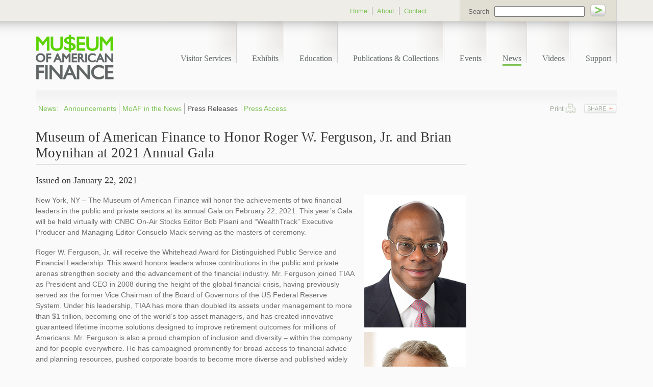

--- FILE ---
content_type: text/html; charset=UTF-8
request_url: https://www.moaf.org/news/press_releases/2021-01-22-museum-of-american-finance-to-honor-roger-w-ferguson-jr-and-brian-moynihan-at-2021-annual-gala
body_size: 7123
content:
<!DOCTYPE HTML>
<html lang="en-US" class="no-js">
<head>
<!-- news, news -->
<meta charset="UTF-8">
<meta http-equiv="X-UA-Compatible" content="IE=Edge" />
<title>Museum of American Finance to Honor Roger W. Ferguson, Jr. and Brian Moynihan at 2021 Annual Gala | Museum of American Finance</title>
<meta name="keywords" content="Scripophily,Stocks,Bonds,Commodities,Exchanges,New York City,Wall Street,American,Financial History,Civil War,American Revolution,Hamilton,Washington,Currency,Autographs,Railroads,Mining,Aircraft,Oil,Steamships"><meta name="description" content="The Museum of American Finance will honor the achievements of two financial leaders in the public and private sectors at its annual Gala on February 22, 2021. This year&rsquo;s Gala will be held virtually with CNBC On-Air Stocks Editor Bob Pisani and &ldquo;WealthTrack&rdquo; Executive Producer and Managing Editor Consuelo Mack serving as the masters of ceremony.">
<meta http-equiv="pragma" content="no-cache"><meta name="viewport" content="width=device-width, initial-scale=1.0" />
<link rel="shortcut icon" href="/favicon.ico">
<link rel="apple-touch-icon" sizes="180x180" href="https://static.moaf.org/images/favicons/apple-touch-icon.png">
<link rel="icon" type="image/png" sizes="32x32" href="https://static.moaf.org/images/favicons/favicon-32x32.png">
<link rel="icon" type="image/png" sizes="16x16" href="https://static.moaf.org/images/favicons/favicon-16x16.png">
<link rel="manifest" href="https://static.moaf.org/images/favicons/site.webmanifest">
<link rel="mask-icon" href="https://static.moaf.org/images/favicons/safari-pinned-tab.svg" color="#5bbad5">
<meta name="msapplication-TileColor" content="#2d89ef">
<meta name="msapplication-config" content="https://static.moaf.org/images/favicons/browserconfig.xml">
<meta name="theme-color" content="#ffffff">
<link rel="alternate" type="application/rss+xml" title="Museum of American Finance RSS" href="http://www.moaf.org/misc/rss/feed.xml" />
<link rel="canonical" href="https://www.moaf.org/news/press_releases/2021-01-22-museum-of-american-finance-to-honor-roger-w-ferguson-jr-and-brian-moynihan-at-2021-annual-gala" />
<link rel="stylesheet" type="text/css" href="/assets/css/style.css?v=202308071243" />
<script type="text/javascript" src="https://static.moaf.org/js/css-mediaqueries.js" nonce=""></script>
<script src="https://ajax.googleapis.com/ajax/libs/jquery/3.7.1/jquery.min.js" nonce=""></script>
<script src="https://ajax.googleapis.com/ajax/libs/jqueryui/1.13.2/jquery-ui.min.js" nonce=""></script>
<script src="https://static.moaf.org/js/plugins.js" nonce=""></script>
<script src="https://static.moaf.org/js/app.js" nonce=""></script>
<meta property="og:url" content="https://www.moaf.org/news/press_releases/2021-01-22-museum-of-american-finance-to-honor-roger-w-ferguson-jr-and-brian-moynihan-at-2021-annual-gala" />
<meta property="og:title" content="Museum of American Finance to Honor Roger W. Ferguson, Jr. and Brian Moynihan at 2021 Annual Gala | Museum of American Finance" />
<meta property="og:description" content="The Museum of American Finance will honor the achievements of two financial leaders in the public and private sectors at its annual Gala on February 22, 2021. This year&rsquo;s Gala will be held virtually with CNBC On-Air Stocks Editor Bob Pisani and &ldquo;WealthTrack&rdquo; Executive Producer and Managing Editor Consuelo Mack serving as the masters of ceremony.">
<meta property="og:image" content="https://www.moaf.org/news/press_releases/2021-01-22-museum-of-american-finance-to-honor-roger-w-ferguson-jr-and-brian-moynihan-at-2021-annual-gala/_res/id=Picture/ferguson_moynihan_web.jpg" />
<!--[if gte IE 9]>
<style type="text/css">
a.basicButton, a.watchVideoButton, .eventList li, .mainList li, .newsletterSignupBlock {
filter: none;
}
form input[type="submit"] {
filter:none;
}
</style>
<![endif]-->
<!--[if lte IE 9]>
<style type="text/css">
.onecol {
width: 4.7%;
}
.twocol {
width: 13.2%;
}
.threecol {
width: 22.05%;
}
.fourcol {
width: 30.6%;
}
.fivecol {
width: 39%;
}
.sixcol {
width: 48%;
}
.sevencol {
width: 56.75%;
}
.eightcol {
width: 61.6%;
}
.ninecol {
width: 74.05%;
}
.tencol {
width: 82%;
}
.elevencol {
width: 91.35%;
}
/* Smaller screens */
@media only screen and (max-width: 1024px) {
.mainPhoto  {
background:url('/images/bg_mainPhotoSmaller.png') no-repeat;
}
.exhibitBlock {
background:url('/images/bg_photosSmaller.png') no-repeat;
}
}
</style>
<![endif]-->
<!--[if lt IE 9]>
<script src="//html5shim.googlecode.com/svn/trunk/html5.js" nonce=""></script>
<![endif]-->
<!--[if lte IE 8]>
<style type="text/css">
.mainPhoto {
background:none;
border:1px double #b4b4b4;
padding:10px 9px;
}
.exhibitBlock {
background:none;
border:1px double #b4b4b4;
}
.exhibitBlock .hoverCaption {
width:88%;
}
.classBlock .hoverCaption {
left:2.7%;
}
.overviewTab {
width:70px;
padding-right:10px;
}
.materialsTab {
width:170px;
padding-right:10px;
}
.ui-tabs .ui-tabs-nav li a {  margin: 0 auto; background:none; }
.floatContainer {
width:91.5%;
}
a.basicButton, a.watchVideoButton {
background:url('/images/bg-button.gif') repeat-x;
}
@media only screen and (max-width: 1024px) {
.mainPhoto {
background:none;
border:1px double #b4b4b4;
padding:10px 9px;
}
.exhibitBlock {
background:none;
border:1px double #b4b4b4;
}
#tabs div.ui-tabs-panel {
min-height:166px;
max-height:166px;
}
.singleTab {
min-height:180px;
max-height:180px;
}
.singleTabCollection {
min-height:224px;
max-height:224px;
}
}
</style>
<![endif]-->
<!--[if IE 7]>
<style type="text/css">
.mainList li {
background:url('/images/bg-list.png') repeat-x bottom bottom;
border-bottom:0;
}
.eventList {
width:100%;
}
.eventList li {
width:inherit;
}
.subscribe_form label {
width:30%;
}
.subscribe_form input[type="text"] {
width:70%;
}
@media only screen and (max-width: 1024px) {
#tabs div.ui-tabs-panel {
min-height:166px;
max-height:166px;
}
.singleTab {
min-height:171px;
max-height:171px;
}
</style>
<![endif]--><!-- Google tag (gtag.js) -->
<script async src="https://www.googletagmanager.com/gtag/js?id=G-C2ZEF9XM2Y" nonce=""></script>
<script nonce="">
window.dataLayer = window.dataLayer || [];
function gtag(){dataLayer.push(arguments);}
gtag('js', new Date());
gtag('config', 'G-C2ZEF9XM2Y');
</script>
<script type="application/ld+json" nonce="">
{
"@context": "http://schema.org",
"@type": "Organization",
"url": "https://www.moaf.org",
"logo": "https://www.moaf.org/images/logo.png",
"name": "Museum of American Finance",
"sameAs": [
"https://www.linkedin.com/company/132127",
"http://www.facebook.com/FinanceMuseum",
"http://twitter.com/financemuseum",
"https://www.instagram.com/FinanceMuseum/",
"https://www.youtube.com/channel/UC7vwZMcburK8pq0gQlh-xsg"
]}
</script>
<script type="application/ld+json" nonce="">
{
"@context": "http://schema.org",
"@type": "Article",
"mainEntityOfPage": {
"@type": "WebPage",
"@id": "https://www.moaf.org/news/press_releases/2021-01-22-museum-of-american-finance-to-honor-roger-w-ferguson-jr-and-brian-moynihan-at-2021-annual-gala"
},
"datePublished": "2021-01-22",
"dateModified": "2021-02-16",
"author": {
"@type": "Organization",
"name": "Museum of American Finance"
},
"publisher": {
"@type": "Organization",
"name": "Museum of American Finance",
"logo": {
"@type": "ImageObject",
"url": "https://www.moaf.org/images/logo.png"
}
},
"headline": "Museum of American Finance to Honor Roger W. Ferguson, Jr. and Brian Moynihan at 2021 Annual Gala",
"image": "https://www.moaf.org/news/press_releases/2021-01-22-museum-of-american-finance-to-honor-roger-w-ferguson-jr-and-brian-moynihan-at-2021-annual-gala/_res/id=Picture"
,
"description": "The Museum of American Finance will honor the achievements of two financial leaders in the public and private sectors at its annual Gala on February 22, 2021. This year&rsquo;s Gala will be held virtually with CNBC On-Air Stocks Editor Bob Pisani and &ldquo;WealthTrack&rdquo; Executive Producer and Managing Editor Consuelo Mack serving as the masters of ceremony."
}
</script>
</head>
<body>
<nav class="sidemenu">
<div class="deviceNav">
<ul>
<li><a href="#plan-your-visit" class="next-level">Visitor Services <span class="nav-arrow">&raquo;</span></a>
<ul class="device-subnav" id="plan-your-visit">
<li class="go-back"><span class="closer"><span class="nav-arrow">&laquo;</span> Main Menu</span></li>
<li><a href="/plan-your-visit">Visitor Services</a></li>
<li><a href="/plan-your-visit/contact">Contact</a>
</li>
<li><a href="/events/index">Upcoming Events</a>
</li>
<li><a href="/plan-your-visit/faq">FAQ</a>
</li>
</ul>
</li>
<li><a href="#exhibits" class="next-level">Exhibits <span class="nav-arrow">&raquo;</span></a>
<ul class="device-subnav" id="exhibits">
<li class="go-back"><span class="closer"><span class="nav-arrow">&laquo;</span> Main Menu</span></li>
<li><a href="/exhibits">Exhibits</a></li>
<li><a href="/exhibits/archive">Archive</a>
</li>
</ul>
</li>
<li><a href="#education" class="next-level">Education <span class="nav-arrow">&raquo;</span></a>
<ul class="device-subnav" id="education">
<li class="go-back"><span class="closer"><span class="nav-arrow">&laquo;</span> Main Menu</span></li>
<li><a href="/education">Education</a></li>
<li><a href="/education/museum-finance-academy">Museum Finance Academy</a>
</li>
<li><a href="/education/curriculum">Education Materials</a>
</li>
</ul>
</li>
<li><a href="#publications-collections" class="next-level">Publications & Collections <span class="nav-arrow">&raquo;</span></a>
<ul class="device-subnav" id="publications-collections">
<li class="go-back"><span class="closer"><span class="nav-arrow">&laquo;</span> Main Menu</span></li>
<li><a href="/publications-collections">Publications & Collections</a></li>
<li><a href="/publications-collections/financial-history-magazine">Magazine</a>
</li>
<li><a href="/publications-collections/museum-collection">Museum Collection</a>
</li>
<li><a href="/publications-collections/books-catalogs">Books and Catalogs</a>
</li>
<li><a href="/publications-collections/current-newsletter">Newsletter</a>
</li>
</ul>
</li>
<li><a href="#events" class="next-level">Events <span class="nav-arrow">&raquo;</span></a>
<ul class="device-subnav" id="events">
<li class="go-back"><span class="closer"><span class="nav-arrow">&laquo;</span> Main Menu</span></li>
<li><a href="/events">Events</a></li>
<li><a href="/events/index">Upcoming Events</a>
</li>
<li><a href="/events/event-archive">Event Archive</a>
</li>
</ul>
</li>
<li><a href="#news" class="next-level">News <span class="nav-arrow">&raquo;</span></a>
<ul class="device-subnav" id="news">
<li class="go-back"><span class="closer"><span class="nav-arrow">&laquo;</span> Main Menu</span></li>
<li><a href="/news">News</a></li>
<li><a href="/news/announcements">Announcements</a>
</li>
<li><a href="/news/media_mentions">MoAF in the News</a>
</li>
<li><a href="/news/press_releases" class="selected">Press Releases</a>
</li>
<li><a href="/news/press_access">Press Access</a>
</li>
</ul>
</li>
<li><a href="/videos">Videos</a>
</li>
<li><a href="#ways-to-give" class="next-level">Support <span class="nav-arrow">&raquo;</span></a>
<ul class="device-subnav" id="ways-to-give">
<li class="go-back"><span class="closer"><span class="nav-arrow">&laquo;</span> Main Menu</span></li>
<li><a href="/ways-to-give">Support</a></li>
<li><a href="https://static.moaf.org/docs/MoAF%20Boston%20Brochure_Oct%202025.pdf">Boston Sponsorship</a>
</li>
<li><a href="/ways-to-give/corporate-support">Corporate Support</a>
</li>
<li><a href="/ways-to-give/sponsorships">Sponsorships</a>
</li>
<li><a href="/ways-to-give/annual-fund">Donate Today</a>
</li>
<li><a href="/ways-to-give/virtual-gifts">Tributes</a>
</li>
<li><a href="/ways-to-give/virtual-gifts/virtual-gift-donors">Virtual Gift Donors</a></li>
<li><a href="/ways-to-give/planned-giving">Planned Giving</a>
</li>
<li><a href="/ways-to-give/acknowledging-our-donors">2025 Gala Donors</a>
</li>
<li><a href="/ways-to-give/cryptocurrency-donations">Cryptocurrency Donations</a>
</li>
</ul>
</li>
<li><a href="#about" class="next-level">About <span class="nav-arrow">&raquo;</span></a>
<ul class="device-subnav" id="about">
<li class="go-back"><span class="closer"><span class="nav-arrow">&laquo;</span> Main Menu</span></li>
<li><a href="/about">Overview</a></li>
<li><a href="/about/history">History</a></li>
<li><a href="/about/origins">Origins</a></li>
<li><a href="/about/people">People</a></li>
<li><a href="/about/jobs">Jobs</a></li>
</ul>
</li>
<li><a href="/plan-your-visit/contact">Contact</a></li>
<li><a href="http://shop.moaf.org" class="borderLast">Shop</a></li>
<li><a href="/search_out">Search</a></li>
</ul>
</div></nav>
<input type="checkbox" id="nav-trigger" class="nav-trigger" />
<label for="nav-trigger" class="glyphicon"></label>
<!-- START TEMPLATE -->
<div class="site-wrap">
<header>
<div class="container">
<div class="row">
<div class="eightcol">
<ul id="navPageTop">
<li><a href="/">Home</a></li>
<li><a href="/about">About</a></li>
<li><a href="/plan-your-visit/contact" class="borderLast">Contact</a></li>
</ul></div>
<div class="fourcol last">
<form name="sitesearch" id="sitesearch" class="sitesearch" method="get" action="/search_out">
<label for="query">Search</label><input name="query" title="query" id="query" type="text" /> <input type="image" src="/images/go.png" name="search" alt="go" />
</form></div>
</div>
</div>
<div class="container">
<div class="row">
<div id="logo" class="twocol">
<a href="/"><img src="/images/logo.png" alt="Museum of American Finance" title="Museum of American Finance" /></a>
</div>
<div class="tencol last">
<ul id="navMain">
<li><a href="/plan-your-visit">Visitor Services</a></li>
<li><a href="/exhibits">Exhibits</a></li>
<li><a href="/education">Education</a></li>
<li><a href="/publications-collections">Publications & Collections</a></li>
<li><a href="/events">Events</a></li>
<li><a href="/news" class="navMainOn">News</a></li>
<li><a href="/videos">Videos</a></li>
<li><a href="/ways-to-give">Support</a></li>
</ul></div>
</div>
</div>
<div class="container">
<div class="row navSeparation clearfix" style="overflow:visible;position:relative;">
<div class="tencol">
<ul class="sf-menu">
<li><a href="/news" class="borderLast">News<span class="nolo">: </span></a></li><li><a href="/news/announcements" class="">Announcements</a>
<li><a href="/news/media_mentions" class="">MoAF in the News</a>
<li><a href="/news/press_releases" class="onState">Press Releases</a>
<li><a href="/news/press_access" class=" borderLast">Press Access</a>
</ul>
</div>
<div class="twocol last">
<ul class="pageTools">
<li><a href="javascript:printWindow('/news/press_releases/2021-01-22-museum-of-american-finance-to-honor-roger-w-ferguson-jr-and-brian-moynihan-at-2021-annual-gala/:pf_printable/style=print?', 725, 500);" rel="nofollow" class="printLink" title="print">Print</a></li>
<li><a href="#" class="share-toggle addthis_button" rel="nofollow" title="Social Media">Share</a>
<div class="share-links">
<a href="https://www.linkedin.com/shareArticle?mini=true&url=https://www.moaf.org/news/press_releases/2021-01-22-museum-of-american-finance-to-honor-roger-w-ferguson-jr-and-brian-moynihan-at-2021-annual-gala&title=Museum of American Finance to Honor Roger W. Ferguson, Jr. and Brian Moynihan at 2021 Annual Gala&summary=The Museum of American Finance will honor the achievements of two financial leaders in the public and private sectors at its annual Gala on February 22, 2021. This year&rsquo;s Gala will be held virtually with CNBC On-Air Stocks Editor Bob Pisani and &ldquo;WealthTrack&rdquo; Executive Producer and Managing Editor Consuelo Mack serving as the masters of ceremony." target="_blank"><span class="icon-linkedin-square"></span> LinkedIn</a><br />
<a href="https://twitter.com/share?url=https://www.moaf.org/news/press_releases/2021-01-22-museum-of-american-finance-to-honor-roger-w-ferguson-jr-and-brian-moynihan-at-2021-annual-gala&text=Museum of American Finance to Honor Roger W. Ferguson, Jr. and Brian Moynihan at 2021 Annual Gala" target="_blank"><span class="icon-twitter-square"></span> Twitter</a><br />
<a href="https://www.facebook.com/sharer.php?u=https://www.moaf.org/news/press_releases/2021-01-22-museum-of-american-finance-to-honor-roger-w-ferguson-jr-and-brian-moynihan-at-2021-annual-gala&title=Museum of American Finance to Honor Roger W. Ferguson, Jr. and Brian Moynihan at 2021 Annual Gala&description=The Museum of American Finance will honor the achievements of two financial leaders in the public and private sectors at its annual Gala on February 22, 2021. This year&rsquo;s Gala will be held virtually with CNBC On-Air Stocks Editor Bob Pisani and &ldquo;WealthTrack&rdquo; Executive Producer and Managing Editor Consuelo Mack serving as the masters of ceremony." target="_blank"><span class="icon-facebook-square"></span> Facebook</a><br />
<a href="https://plus.google.com/share?url=www.moaf.org/news/press_releases/2021-01-22-museum-of-american-finance-to-honor-roger-w-ferguson-jr-and-brian-moynihan-at-2021-annual-gala" target="_blank"><span class="icon-google-plus-square"></span> Google+</a><br />
<a href="mailto:?subject=Museum of American Finance to Honor Roger W. Ferguson, Jr. and Brian Moynihan at 2021 Annual Gala&body=Of interest from the Museum of American Finance website -- http://www.moaf.org/news/press_releases/2021-01-22-museum-of-american-finance-to-honor-roger-w-ferguson-jr-and-brian-moynihan-at-2021-annual-gala" target="_blank"><span class="icon-envelope-o"></span> Email</a>
</div>
</li>
</ul></div>
</div>
</div></header><!-- header ends --><div class="container main">
<div class="row">
<div class="ninecol">
<h1>Museum of American Finance to Honor Roger W. Ferguson, Jr. and Brian Moynihan at 2021 Annual Gala</h1>
<h3>Issued on January 22, 2021</h3><div class="content">
<p class="inLinePhoto"><img src="/news/press_releases/2021-01-22-museum-of-american-finance-to-honor-roger-w-ferguson-jr-and-brian-moynihan-at-2021-annual-gala/_res/id=Picture" alt="Museum of American Finance to Honor Roger W. Ferguson, Jr. and Brian Moynihan at 2021 Annual Gala" /></p>
<p></p>
<p>New York, NY &ndash; The Museum of American Finance will honor the achievements of two financial leaders in the public and private sectors at its annual Gala on February 22, 2021. This year&rsquo;s Gala will be held virtually with CNBC On-Air Stocks Editor Bob Pisani and &ldquo;WealthTrack&rdquo; Executive Producer and Managing Editor Consuelo Mack serving as the masters of ceremony.</p>
<p>Roger W. Ferguson, Jr. will receive the Whitehead Award for Distinguished Public Service and Financial Leadership. This award honors leaders whose contributions in the public and private arenas strengthen society and the advancement of the financial industry. Mr. Ferguson joined TIAA as President and CEO in 2008 during the height of the global financial crisis, having previously served as the former Vice Chairman of the Board of Governors of the US Federal Reserve System. Under his leadership, TIAA has more than doubled its assets under management to more than $1 trillion, becoming one of the world&rsquo;s top asset managers, and has created innovative guaranteed lifetime income solutions designed to improve retirement outcomes for millions of Americans. Mr. Ferguson is also a proud champion of inclusion and diversity &ndash; within the company and for people everywhere. He has campaigned prominently for broad access to financial advice and planning resources, pushed corporate boards to become more diverse and published widely on the impact of systemic inequities on the economy, health and education. Mr. Ferguson will be introduced by Jamie Dimon, Chairman &amp; CEO of JPMorgan Chase.</p>
<p>Brian Moynihan will receive the 2021 Schwab Award for Financial Innovation. The Schwab Award recognizes individuals who have transformed the financial services industry and demonstrated outstanding achievement in advancing entrepreneurship and free enterprise. As Chairman and CEO of Bank of America, Mr. Moynihan has innovated and transformed Bank of America despite a challenging banking environment this past year. Bank of America is now widely recognized as a powerhouse and leader in global diversity and inclusion, along with philanthropy. Under Mr. Moynihan&rsquo;s stewardship, the bank&rsquo;s focus on superior technology represents an essential differentiating factor in propelling Bank of America ahead of the curve. Mr. Moynihan will be introduced by Marc Benioff, Chair, CEO and Co-Founder of Salesforce.</p>
<p>There will be a special presentation to New York University Stern School of Business Professor Richard Sylla, recognizing his retirement as the Museum of American Finance Chairman of the Board and his 30 years of distinguished service to the Museum. Professor Sylla will be introduced by renowned author and historian Niall Ferguson, who is the Milbank Family Senior Fellow, Hoover Institution, Stanford University.</p>
<p>Proceeds from the 2021 Gala help support all aspects of the Museum of American Finance&rsquo;s mission to promote financial education by preserving, exhibiting and teaching about American finance and financial history.</p>
<p>Museum of American Finance 2021 Gala Sponsors include: <br />Platinum: Bank of America, Kenneth C. Griffin Charitable Fund, TIAA <br />Gold: BlackRock, Davis Polk, JPMorgan Chase &amp; Co., Charles R. Schwab, S&amp;P Global <br />Silver: Citi, Peter A. Cohen, William H. Donaldson, EY, Fitch Group, Adam Goldstein, John Herzog, InvestCloud Financial Supermarket, Carol Kaimowitz, Glenn Kaufman, Morgan Stanley, Protiviti, Mark Shenkman, Starr Foundation/Starr Companies, Richard Sylla, VanEck, William Penn Foundation</p>
<p><em>For more information on the Museum&rsquo;s 2021 Gala, please visit </em><a href="http://www.moaf.org/2021gala"><em>www.moaf.org/2021gala</em></a><em>.</em></p>
<p><strong>About the Museum of American Finance</strong> <br />As a socially relevant organization, the Museum of American Finance seeks to improve understanding of the influence of financial institutions and capital markets on the US and global economies, and on individuals&rsquo; lives. The nation&rsquo;s only independent museum dedicated to finance and financial history educates the public through exhibits, financial literacy programs and public events. The Museum, an affiliate of the Smithsonian Institution, seeks to empower individuals of all backgrounds to strive toward financial independence, while encouraging curiosity and discovery. For more information, visit <a href="http://www.moaf.org">www.moaf.org</a> or connect with the Museum on social media.</p>
<p><strong>Media contact:</strong> <br />Kristin Aguilera, Deputy Director <br />Museum of American Finance <br /><a href="mailto:kaguilera@moaf.org">kaguilera@moaf.org</a></p></div>
</div>
<div class="threecol last">
</div>
</div>
</div>
<!-- End Content -->
<footer>
<div class="container">
<div class="row">
<!-- <p><img src="/images/fleurs.jpg" width="1210" height="60" alt="footer fleurs" /></p> -->
<p class="legal">Copyright &copy; 2026 Museum of American Finance.  All Rights Reserved. <a href="/misc/privacy">Privacy Policy</a> &nbsp;|&nbsp; <a href="/misc/user_agreement">User Agreement</a> &nbsp;|&nbsp; <a href="/misc/sitemap">Sitemap</a> &nbsp;|&nbsp; <a href="/misc/rss">RSS</a> &nbsp;|&nbsp; <a href="/misc/credits">Credits</a></p>
<ul id="socialLinks">
<li><a href="http://www.facebook.com/FinanceMuseum" class="fbLink" target="_blank">Facebook</a></li>
<li><a href="http://twitter.com/financemuseum" class="twLink" target="_blank">Twitter</a></li>
<li><a href="https://www.linkedin.com/company/132127" class="liLink" target="_blank">LinkedIn</a></li>
<li><a href="https://www.youtube.com/channel/UC7vwZMcburK8pq0gQlh-xsg" class="ytLink" target="_blank">YouTube</a></li>
<li><a href="https://www.instagram.com/FinanceMuseum/" class="instagram" target="_blank">Instagram</a></li>
<li><a href="http://www.flickr.com/photos/financemuseum" class="frLink" target="_blank">Flickr</a></li>
<li><a href="http://affiliations.si.edu/" class="smithsonian" target="_blank">Smithsonian</a></li>
</ul>
</div>
</div>
</footer>
</div><!-- end sitewrap -->
</body>
</html>